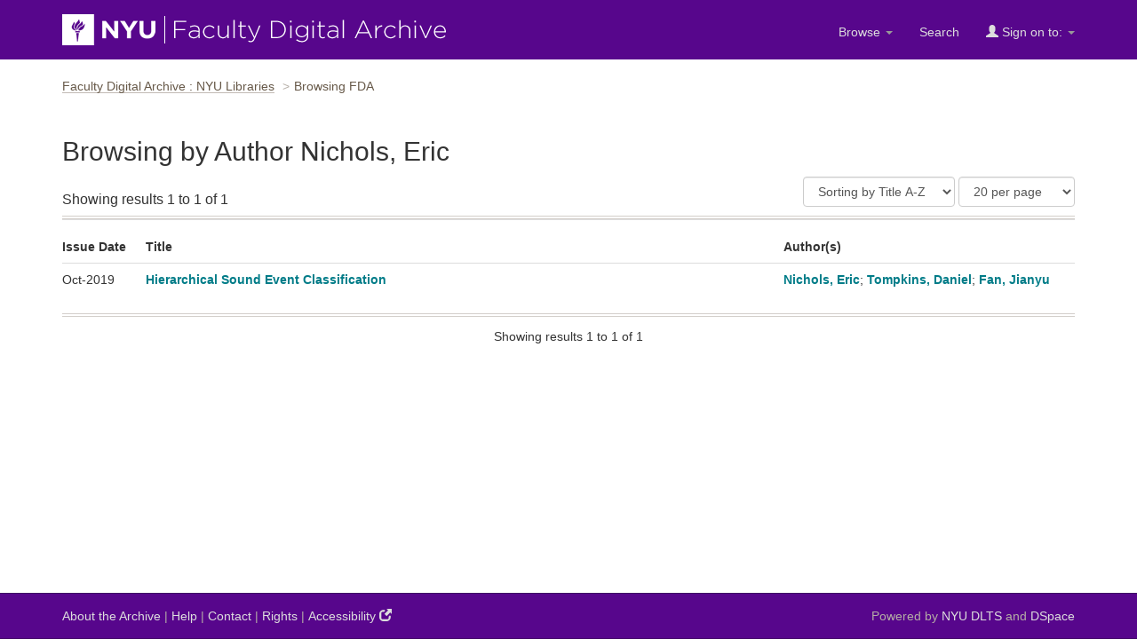

--- FILE ---
content_type: text/html;charset=UTF-8
request_url: https://archive.nyu.edu/browse?type=author&value=Nichols%2C+Eric
body_size: 11261
content:


















<!DOCTYPE html>
<html lang="en">
    <head>
        <title>Browsing FDA : Faculty Digital Archive : NYU Libraries</title>
        <meta http-equiv="Content-Type" content="text/html; charset=UTF-8" />
        <meta name="Generator" content="DSpace 5.4" />
        <meta name="viewport" content="width=device-width, initial-scale=1.0">
        <link rel="shortcut icon" href="/favicon.ico" type="image/x-icon"/>
        <link rel="stylesheet" href="/static/css/jquery-ui-1.10.3.custom/redmond/jquery-ui-1.10.3.custom.css" type="text/css" />
        <link rel="stylesheet" href="/static/css/bootstrap/bootstrap.min.css" type="text/css" />
        <link rel="stylesheet" href="/static/css/bootstrap/dspace-theme.css" type="text/css" />

        <link rel="search" type="application/opensearchdescription+xml" href="/open-search/description.xml" title="DSpace"/>

        
    <script type='text/javascript' src="/static/js/jquery/jquery-1.10.2.min.js"></script>
    <script type='text/javascript' src='/static/js/jquery/jquery-ui-1.10.3.custom.min.js'></script>
    <script type='text/javascript' src='/static/js/bootstrap/bootstrap.min.js'></script>
    <script type='text/javascript' src='/static/js/holder.js'></script>
    <script type="text/javascript" src="/utils.js"></script>
    <script type="text/javascript" src="/static/js/choice-support.js"> </script>

    
     <!-- Google tag (gtag.js) -->
<script async src="https://www.googletagmanager.com/gtag/js?id=G-CD1NCN148W"></script>
<!-- Matomo -->
<script>
  var _paq = window._paq = window._paq || [];
  /* tracker methods like "setCustomDimension" should be called before "trackPageView" */
  _paq.push(['trackPageView']);
  _paq.push(['enableLinkTracking']);
  (function() {
    var u="https://nyulib.matomo.cloud/";
    _paq.push(['setTrackerUrl', u+'matomo.php']);
    _paq.push(['setSiteId', '16']);
    var d=document, g=d.createElement('script'), s=d.getElementsByTagName('script')[0];
    g.async=true; g.src='https://cdn.matomo.cloud/nyulib.matomo.cloud/matomo.js'; s.parentNode.insertBefore(g,s);
  })();
</script>
<!-- End Matomo Code -->
<script>
  window.dataLayer = window.dataLayer || [];
  function gtag(){dataLayer.push(arguments);}
  gtag('js', new Date());

  gtag('config', 'G-CD1NCN148W');
</script>
    
    

<!-- HTML5 shim and Respond.js IE8 support of HTML5 elements and media queries -->
<!--[if lt IE 9]>
  <script src="/static/js/html5shiv.js"></script>
  <script src="/static/js/respond.min.js"></script>
<![endif]-->
  
    </head>
    
    
    <body>
<a id="skip-nav" href="#content">Skip navigation</a>
<header class="navbar navbar-inverse">    
    
            <div class="container">
                























		<div class="navbar-header">
			<button aria-label="Toggle Menu" type="button" class="navbar-toggle" data-toggle="collapse" data-target=".navbar-collapse"> <span class="icon-bar"></span> <span class="icon-bar"></span> <span class="icon-bar"></span> </button>
			<a class="navbar-brand" href="/"><img height="35" width="432" src="/image/nyu_fda_logo.png" alt="FDA" /> </a> </div>
			<nav class="collapse navbar-collapse bs-navbar-collapse" >
			<div class="nav navbar-nav navbar-right">
				<ul class="nav navbar-nav navbar-right">

					<li class="dropdown"> <a href="/jspui" class="dropdown-toggle" data-toggle="dropdown">Browse <b class="caret"></b></a>

						<ul class="dropdown-menu">
							<li><a href="/community-list">Communities<br/>
								&amp;&nbsp;Collections</a></li>
							<li class="divider"></li>
							 <li class="dropdown-header">Browse Items by:</li>
																
																
																
																												<li><a href="/browse?type=dateissued">Issue Date</a></li>
																				
																												<li><a href="/browse?type=author">Author</a></li>
																				
																												<li><a href="/browse?type=title">Title</a></li>
																				
																												<li><a href="/browse?type=subject">Subject</a></li>
																				
																		
																

						</ul>
					</li>
					<li class=""><a href="/advanced-search">Search</a></li>
				
					<li class="dropdown">
				 
						 <a href="#" class="dropdown-toggle" data-toggle="dropdown"><span class="glyphicon glyphicon-user"></span> Sign on to: <b class="caret"></b></a>
				             
						 <ul class="dropdown-menu">
							 <li><a href="/mydspace">My FDA</a></li>
							 <li><a href="/subscribe">Receive email<br/>updates</a></li>
							 <li><a href="/profile">Edit Profile</a></li>

								
						 </ul>
					 </li>
 
				</ul>

			</div>
		</nav>

            </div>

<script type="text/javascript">
  var jQ = jQuery.noConflict();
  jQ(document).ready(function() {
      jQ(".fda-tree li").each(function( index ) {
        if (jQ( this ).find( "ul" ).length ){
           jQ( this ).addClass("has-sublist");
          jQ( this ).find( "ul" ).hide();
          var ArrowElement = jQ( '<a class="arrow" href="#">+</a>');
          jQ( this ).prepend( ArrowElement );
          ArrowElement.click(function(event){
            event.preventDefault();
            openstate = jQ(this ).siblings( "ul" ).is(":visible");
            if (!openstate) {
              jQ( this ).text("-");
              jQ( this ).addClass("isOpen");
              jQ( this ).siblings( "ul" ).slideDown("fast", function(){});
            } else {
               jQ( this ).removeClass("isOpen");
              jQ( this ).siblings( "ul" ).slideUp("fast");
              jQ( this ).text("+");
            }
          });
        } 
    });
  });
  </script>
</header>
<main id="content" tabindex="-1">
<!-- <div class="container">
    <div class="alert alert-warning" role="alert">
              <p>The NYU IT team is performing scheduled maintenance on the storage device that supports the Faculty Digital Archive on Wednesday, February 19th starting at 12:30pm EST and continuing though Thursday Februaru 19th. Contents will be available for viewing during this time. However, submitters will not be able to submit or edit items until this maintenance is complete. We apologize for this inconvenience.
        </p></div>
</div> -->

<div class="container">
                



  

<ol class="breadcrumb">

  <li><a href="/">Faculty Digital Archive : NYU Libraries</a></li>

<li>Browsing FDA</li>

</ol>

</div>                





        
<div class="container">
     


























	
	<header class="browseheader">
	<h1>Browsing  by Author Nichols, Eric</h1>

	
	
	
	

</header>
<div class="browse-list item-results">
	
	<div class="browselist-heading">

	

	<div class="start-to-finish-info flexset">
		Showing results 1 to 1 of 1
		</div>
			<div class="f1 flexset">
	
	<div id="browse_controls" class="discovery-pagination-controls">
		<form method="get" action="/browse">
		<input type="hidden" name="type" value="author"/>
<input type="hidden" name="value" value="Nichols, Eric"/>






		<select name="sort_by" id="sort_by" class="form-control" aria-label="Sort">
 				<option value="1" data-order="ASC"  selected="selected">Sorting by Title A-Z</option>
 				<option value="1" data-order="DESC" >Sorting by Title Z-A</option>
 				<option value="2" data-order="DESC" >Issue date newest</option>
 				<option value="2" data-order="ASC" 	>Issue date oldest</option>
 				<option value="3" data-order="DESC" >Submit date newest</option>
 				<option value="3" data-order="ASC" 	>Submit date oldest</option>
		</select>

		<input type="hidden" value="ASC" name="order" />
	
	
	<select name="rpp" id="rpp_select" class="form-control" aria-label="Results Per Page">
	
			<option value="5" >5 per page</option>
	
			<option value="10" >10 per page</option>
	
			<option value="15" >15 per page</option>
	
			<option value="20" selected="selected">20 per page</option>
	
			<option value="25" >25 per page</option>
	
			<option value="30" >30 per page</option>
	
			<option value="35" >35 per page</option>
	
			<option value="40" >40 per page</option>
	
			<option value="45" >45 per page</option>
	
			<option value="50" >50 per page</option>
	
			<option value="55" >55 per page</option>
	
			<option value="60" >60 per page</option>
	
			<option value="65" >65 per page</option>
	
			<option value="70" >70 per page</option>
	
			<option value="75" >75 per page</option>
	
			<option value="80" >80 per page</option>
	
			<option value="85" >85 per page</option>
	
			<option value="90" >90 per page</option>
	
			<option value="95" >95 per page</option>
	
			<option value="100" >100 per page</option>

	</select>


	<input type="submit" style="display:none" class="btn btn-default" name="submit_browse" value="Update"/>



	</form>
	</div>
	</div>



	</div>
	<div class ="discovery-result-results browse-list-list">
    
    
	<table class="table" >
<tr>
<th  id="t1" class="oddRowEvenCol">Issue Date</th><th  id="t2" class="oddRowOddCol">Title</th><th  id="t3" class="oddRowEvenCol">Author(s)</th></tr><tr><td headers="t1" class="evenRowEvenCol" >Oct-2019</td><td headers="t2" class="evenRowOddCol" ><a href="/handle/2451/60770">Hierarchical&#x20;Sound&#x20;Event&#x20;Classification</a></td><td headers="t3" class="evenRowEvenCol" ><em><a href="/browse?type=author&amp;value=Nichols%2C+Eric&amp;value_lang=">Nichols,&#x20;Eric</a>; <a href="/browse?type=author&amp;value=Tompkins%2C+Daniel&amp;value_lang=">Tompkins,&#x20;Daniel</a>; <a href="/browse?type=author&amp;value=Fan%2C+Jianyu&amp;value_lang=">Fan,&#x20;Jianyu</a></em></td></tr>
</table>

    
</div>
	
	<div class="text-center">
		Showing results 1 to 1 of 1

	



	</div>
</div>
	
	
<script type="text/javascript">
	var jQ = jQuery.noConflict();
	jQ(document).ready(function() {
			jQ("#sort_by").change(function(){
				var direction = jQ(this).find("option:selected").attr('data-order');
				var hiddenfield = jQ(this).closest('form').find('input[name=order]');
				hiddenfield.val(direction);
				jQ(this).closest('form').trigger('submit');
			});
    	jQ("#rpp_select").change(function(){
       	jQ(this).closest('form').trigger('submit');
			});
	});
</script>		













            

</div>
</main>
            
<footer class="navbar navbar-inverse">
    <div class="footer-holder container">
    <div class="f-1"><a href="/about">About the Archive</a> | <a target="_blank" href="/help">Help</a> | <a href="/contact">Contact</a> | <a href="/about#rights">Rights</a> | <a href="https://www.nyu.edu/footer/accessibility.html" class="ext" target="_blank">Accessibility <span class="glyphicon glyphicon-new-window"></span></a></div>
    <div class="f-2">Powered by <a target="_blank" href="http://dlib.nyu.edu/dlts">NYU DLTS</a> and <a target="_blank" href="http://www.dspace.org">DSpace</a> </div>
    </div>
</footer>

    </body>
</html>
